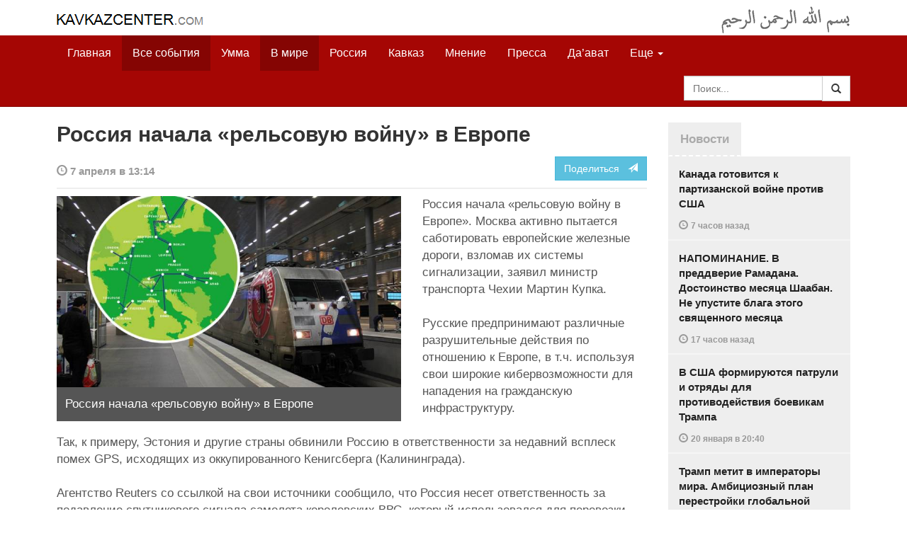

--- FILE ---
content_type: text/html
request_url: https://kavkazcenter.com/russ/content/2024/04/07/122251/rossiya-nachala-relsovuyu-vojnu-v-evrope.shtml
body_size: 9092
content:
<!DOCTYPE html>
<html lang="ru" prefix="og: http://ogp.me/ns#">
<head>
    <meta charset="utf-8">
    <meta http-equiv="X-UA-Compatible" content="IE=edge">
    <meta name="viewport" content="width=device-width, initial-scale=1">
    <meta name="description" content="Kavkazcenter.com">
    <meta name="author" content="Kavkaz-Center">
    
    <link rel="canonical" href="https://www.kavkazcenter.com/russ/content/2024/04/07/122251/rossiya-nachala-relsovuyu-vojnu-v-evrope.shtml">
    <meta property="og:title" content="Россия начала &laquo;рельсовую войну&raquo; в Европе - Kavkazcenter.com" />
    <meta property="og:type" content="article" />
    <meta property="og:description" content="Россия начала &laquo;рельсовую войну в Европе&raquo;. Москва активно пытается саботировать европейские железные дороги, взломав их системы сигнализации, заявил министр транспорта Чехии Мартин Купка. Русские предпринимают различные&amp;hellip;" />
    <meta property="og:site_name" content="Kavkazcenter.com" />
    <meta property="og:locale" content="ru_RU" />
    <meta property="og:article:author" content="Kavkazcenter.com" />
    <meta property="og:article:section" content="В мире" />
    <meta property="og:url" content="https://www.kavkazcenter.com/russ/content/2024/04/07/122251/rossiya-nachala-relsovuyu-vojnu-v-evrope.shtml" />
    
    <meta property="og:image" content="https://www.kavkazcenter.com/russ/content/2024/04/07/122251_1.jpg" />
    
    
    
    <meta name="twitter:card" content="summary_large_image">
    
    <meta name="twitter:site" content="@kavkazcenter15">
    <meta name="twitter:title" content="Россия начала &laquo;рельсовую войну&raquo; в Европе">
    <meta name="twitter:description" content="Россия начала &laquo;рельсовую войну в Европе&raquo;. Москва активно пытается саботировать европейские железные дороги, взломав их системы сигнализации, заявил министр транспорта Чехии Мартин&amp;hellip;" />
    <meta name="twitter:creator" content="@kavkazcenter15">
    
    <meta name="twitter:image" content="https://www.kavkazcenter.com/russ/content/2024/04/07/122251_1.jpg">
    

    <meta name="twitter:domain" content="www.kavkazcenter.com">

    <script type="application/ld+json">
    {
        "@context": "http://schema.org"
        ,"@type": "NewsArticle"
        ,"description": "\u0420\u043e\u0441\u0441\u0438\u044f \u043d\u0430\u0447\u0430\u043b\u0430 \u00ab\u0440\u0435\u043b\u044c\u0441\u043e\u0432\u0443\u044e \u0432\u043e\u0439\u043d\u0443 \u0432 \u0415\u0432\u0440\u043e\u043f\u0435\u00bb. \u041c\u043e\u0441\u043a\u0432\u0430 \u0430\u043a\u0442\u0438\u0432\u043d\u043e \u043f\u044b\u0442\u0430\u0435\u0442\u0441\u044f \u0441\u0430\u0431\u043e\u0442\u0438\u0440\u043e\u0432\u0430\u0442\u044c \u0435\u0432\u0440\u043e\u043f\u0435\u0439\u0441\u043a\u0438\u0435 \u0436\u0435\u043b\u0435\u0437\u043d\u044b\u0435 \u0434\u043e\u0440\u043e\u0433\u0438, \u0432\u0437\u043b\u043e\u043c\u0430\u0432 \u0438\u0445 \u0441\u0438\u0441\u0442\u0435\u043c\u044b \u0441\u0438\u0433\u043d\u0430\u043b\u0438\u0437\u0430\u0446\u0438\u0438, \u0437\u0430\u044f\u0432\u0438\u043b \u043c\u0438\u043d\u0438\u0441\u0442\u0440 \u0442\u0440\u0430\u043d\u0441\u043f\u043e\u0440\u0442\u0430 \u0427\u0435\u0445\u0438\u0438 \u041c\u0430\u0440\u0442\u0438\u043d \u041a\u0443\u043f\u043a\u0430. \u0420\u0443\u0441\u0441\u043a\u0438\u0435 \u043f\u0440\u0435\u0434\u043f\u0440\u0438\u043d\u0438\u043c\u0430\u044e\u0442 \u0440\u0430\u0437\u043b\u0438\u0447\u043d\u044b\u0435&hellip;"
        ,"url": "https://www.kavkazcenter.com/russ/content/2024/04/07/122251/rossiya-nachala-relsovuyu-vojnu-v-evrope.shtml"
        ,"publisher": {
            "@type": "Organization",
            "name": "Kavkazcenter.com",
            "logo": "https://www.kavkazcenter.com/favicon-194x194.png"
        }
        ,"headline": "\u0420\u043e\u0441\u0441\u0438\u044f \u043d\u0430\u0447\u0430\u043b\u0430 \u00ab\u0440\u0435\u043b\u044c\u0441\u043e\u0432\u0443\u044e \u0432\u043e\u0439\u043d\u0443\u00bb \u0432 \u0415\u0432\u0440\u043e\u043f\u0435"
,"image": ["https://www.kavkazcenter.com/russ/content/2024/04/07/122251_1.jpg"]
        ,"thumbnailUrl": ["https://www.kavkazcenter.com/russ/content/2024/04/07/122251t_1.jpg"]
        ,"datePublished": "2024-04-07T13:14:52+03:00"
    }
 </script> 
    
    
    
    <link rel="apple-touch-icon" sizes="57x57" href="/apple-touch-icon-57x57.png?v=0004">
    <link rel="apple-touch-icon" sizes="60x60" href="/apple-touch-icon-60x60.png?v=0004">
    <link rel="apple-touch-icon" sizes="72x72" href="/apple-touch-icon-72x72.png?v=0004">
    <link rel="apple-touch-icon" sizes="76x76" href="/apple-touch-icon-76x76.png?v=0004">
    <link rel="apple-touch-icon" sizes="114x114" href="/apple-touch-icon-114x114.png?v=0004">
    <link rel="apple-touch-icon" sizes="120x120" href="/apple-touch-icon-120x120.png?v=0004">
    <link rel="apple-touch-icon" sizes="144x144" href="/apple-touch-icon-144x144.png?v=0004">
    <link rel="apple-touch-icon" sizes="152x152" href="/apple-touch-icon-152x152.png?v=0004">
    <link rel="apple-touch-icon" sizes="180x180" href="/apple-touch-icon-180x180.png?v=0004">
    <link rel="icon" type="image/png" href="/favicon-32x32.png?v=0004" sizes="32x32">
    <link rel="icon" type="image/png" href="/favicon-194x194.png?v=0004" sizes="194x194">
    <link rel="icon" type="image/png" href="/favicon-96x96.png?v=0004" sizes="96x96">
    <link rel="icon" type="image/png" href="/android-chrome-192x192.png?v=0004" sizes="192x192">
    <link rel="icon" type="image/png" href="/favicon-16x16.png?v=0004" sizes="16x16">
    <link rel="manifest" href="/manifest.json?v=0004">
    <link rel="shortcut icon" href="/favicon.ico?v=0004">
    <meta name="msapplication-TileColor" content="#a50604">
    <meta name="msapplication-TileImage" content="/mstile-144x144.png?v=0004">
    <meta name="theme-color" content="#a50604">
    <link href="/russ/rss/events.xml" rel="alternate" type="application/rss+xml" title="Последние события с Kavkazcenter.com" />
    <link href="/russ/rss/events_091.xml" rel="alternate" type="application/rss+xml" title="[RSS v0.91] Последние события с Kavkazcenter.com" />
    
        
            
        
            
        
            
                <link href="/russ/rss/events2.xml" rel="alternate" type="application/rss+xml" title="Последние события в разделе &quot;В мире&quot; с Kavkazcenter.com" />
                <link href="/russ/rss/events2_091.xml" rel="alternate" type="application/rss+xml" title="[RSS v0.91] Последние события в разделе &quot;В мире&quot; с Kavkazcenter.com" />
            
        
            
        
    

    
    <title>Россия начала «рельсовую войну» в Европе - Kavkazcenter.com</title>
    <!-- Bootstrap core CSS -->
    <link href="/bootstrap.css" rel="stylesheet">
    <!-- Custom styles -->
    <link href="/canvas.css" type="text/css" rel="stylesheet">
    <link href="/slick.css" type="text/css" rel="stylesheet">
    <link rel="stylesheet" type="text/css" href="/assets/css/mastodon-timeline.css" />
    
    <!-- HTML5 shim and Respond.js IE8 support of HTML5 elements and media queries -->
    <!--[if lt IE 9]>
    <script src="https://oss.maxcdn.com/html5shiv/3.7.2/html5shiv.min.js"></script>
    <script src="https://oss.maxcdn.com/respond/1.4.2/respond.min.js"></script>
    <![endif]-->
</head>


<body>

<div class="navbar" style="margin-bottom:0px;border:0px;background-color:#fff">
    <div class="canvas">
        <div class="container-fluid" style="position:relative;white-space:nowrap">
            <a href="/russ"><img src="/kc.png" id="kclogo" title="Kavkazcenter.com"></a>
            <img src="/bismil.png" id="bismil" title="Во имя Аллаха, Милостивого, Милосердного">
        </div>
    </div>
</div>
<!-- Static navbar -->
<div class="navbar navbar-default navbar-static-top" role="navigation">
    <div class="canvas">
        <div class="container-fluid">
            <div class="navbar-header" id="mainnavhead">
                <button data-toggle="collapse" data-target=".navbar-collapse" type="button" class="navbar-toggle collapsed">
                    <span class="sr-only">Навигация</span>
                    <span class="icon-bar"></span>
                    <span class="icon-bar"></span>
                    <span class="icon-bar"></span>
                </button>
            </div>
            <div id="mainnavbar" class="navbar-collapse collapse col-xs-12 col-lg-12" style="width:100%">
                <ul class="nav navbar-nav">
                    <li class="switems"><a href="/russ/">Главная</a></li>
                    <li class="switems active"><a href="/russ/allevents">Все события</a></li>
                    <li class="switems"><a href="/russ/ummah">Умма</a></li>
                    <li class="switems active"><a href="/russ/world">В мире</a></li>
                    <li class="switems"><a href="/russ/russia">Россия</a></li>
                    <li class="switems"><a href="/russ/caucasus">Кавказ</a></li>
                    <li class="switems"><a href="/russ/opinion">Мнение</a></li>
                    <li class="switems"><a href="/russ/press">Пресса</a></li>
                    <li class="switems"><a href="/russ/daawa">Да’ават</a></li>
                    <li class="switems"><a href="/russ/media">Медиа</a></li>
                    <li class="dropdown">
                        <a href="#more" class="dropdown-toggle" data-toggle="dropdown">Еще <span class="caret"></span></a>
                        <ul class="dropdown-menu" role="menu">
                        
                        <li class="switems" style="display:none;"><a href="/russ/">Главная</a></li>
                        <li class="switems active" style="display:none;"><a href="/russ/allevents">Все события</a></li>
                        <li class="switems" style="display:none;"><a href="/russ/ummah">Умма</a></li>
                        <li class="switems active" style="display:none;"><a href="/russ/world">В мире</a></li>
                        <li class="switems" style="display:none;"><a href="/russ/russia">Россия</a></li>
                        <li class="switems" style="display:none;"><a href="/russ/caucasus">Кавказ</a></li>
                        <li class="switems" style="display:none;"><a href="/russ/opinion">Мнение</a></li>
                        <li class="switems" style="display:none;"><a href="/russ/press">Пресса</a></li>
                        <li class="switems" style="display:none;"><a href="/russ/daawa">Да’ават</a></li>
                        <li class="switems" style="display:none;"><a href="/russ/media">Медиа</a></li>
                        <li class="divider"></li>
                        <!--<li class="dropdown-header">Другое</li> -->
                            <li><a href="/russ/archive">Архив</a></li>
                            <li><a href="/russ/feedback">Обратная связь</a></li>
                        </ul>
                    </li>
                </ul>
                <form class="navbar-form navbar-right" id="searchnavbar" data-lang="russ">
                    <div class="input-group">
                        <input class="form-control" type="text" id="searchnavbarinput" placeholder="Поиск...">
                        <div class="input-group-btn">
                            <button type="submit" class="btn btn-default"><i class="glyphicon glyphicon-search" style="line-height: inherit"></i></button>
                        </div>
                      </div>
                </form>
            </div><!--/.nav-collapse -->
        </div>
    </div>
</div>


<div class="canvas">

<div class="container-fluid">
<div class="row">
<div class="col-xs-12 col-md-8 col-lg-9"> 
    <div class="article" style="margin-bottom:25px;padding:0px;">
        <div class="container-fluid">
            <div class="row">
                <div class="col-xs-12" style="padding:0px;margin:0px 0px 10px 0px">
                    <h2 id="main-title">Россия начала «рельсовую войну» в Европе</h2>
                </div>
                <div id="main-article" class="col-xs-12 col-lg-12" style="margin:0px;padding:0px">
                    
<div class="container-fluid nopadding">
    <div class="row" style="margin-top:5px">
        <div style="padding-top: 10px; color:#999;font-size:0.9em;font-weight:600" class="col-xs-12 col-sm-9">
            <span class="glyphicon glyphicon-time"></span> 7 апреля  в 13:14
            
        </div>
        <div class="col-xs-12 col-sm-3">
            <a class="hidden-xs btn btn-info pull-right" href="#shareit">Поделиться &nbsp; <span class="glyphicon glyphicon-send"></span></a>
            <a class="visible-xs btn btn-info col-xs-6" style="margin-top:10px" href="#shareit">Поделиться &nbsp; <span class="glyphicon glyphicon-send"></span></a>
        </div>
    </div>
</div>
<div style="margin:10px 0px;border-top:2px solid #eee"></div>  
                    
                    <div style="margin:0px 30px 10px 0px;padding:0px;" class="col-xs-12 col-lg-7 pull-left">
                        <img width="100%" alt="" src="/russ/content/2024/04/07/122251_1.jpg">
                        <div style="background-color:#555;padding:12px;color:#fff;">
                            
                            Россия начала «рельсовую войну» в Европе
                            
                        </div>
                        <div class="hidden-lg" style="margin-bottom:20px"></div>
                    </div>
                    
                    <div id="article-text">
                        <p>Россия начала «рельсовую войну в Европе». Москва активно пытается саботировать европейские железные дороги, взломав их системы сигнализации, заявил министр транспорта Чехии Мартин Купка.</p>

<p>Русские предпринимают различные разрушительные действия по отношению к Европе, в т.ч. используя свои широкие кибервозможности для нападения на гражданскую инфраструктуру.</p>

<p>Так, к примеру, Эстония и другие страны обвинили Россию в ответственности за недавний всплеск помех GPS, исходящих из оккупированного Кенигсберга (Калининграда).</p>

<p>Агентство Reuters со ссылкой на свои источники сообщило, что Россия несет ответственность за подавление спутникового сигнала самолета королевских ВВС, который использовался для перевозки министра обороны Британии Гранта Шаппса, когда он пролетал над Кенигсбергом в марте.</p>

<p>Купка заявил, что с начала полномасштабной войны Россия предприняла «тысячи попыток подорвать работу железнодорожных систем Европы.</p>

<p>О том, что Россия наращивает операции в Европе в преддверие выборов ранее писала <a href="https://english.elpais.com/international/2024-04-01/spies-agents-of-influence-and-disinformation-russia-redoubles-its-operations-ahead-of-the-european-elections.html">испанская пресса</a>.</p>

<p>Журналисты сослались на внутренний документ Европейского Союза, который предупредил, что Кремль удваивает свои усилия по подрыву и дезинформации в Европе.</p>

<p>Расследуется вопрос о том, получали ли депутаты Европарламента от крайне правых партий вознаграждение за свое «сотрудничество» с платформой для публикации статей, распространяющей российскую пропаганду.</p>

<p>Следователи полагают, что в этом могут быть замешаны политики из Чехии, Германии, Франции, Польши, Нидерландов и Венгрии, но не исключают, что сеть также активно сотрудничала с законодателями из других стран-членов ЕС.</p>

<p>«Использование скоординированных сетей и влиятельных лиц для искусственного распространения и усиления вводящих в заблуждение повествований о ЕС, поддержки Украины и других элементов в социальных сетях усиливается», — говорится в одном из внутренних документов, с которыми ознакомилась газета.</p>

<p>В то же время Россия пытается восстановить свою шпионскую сеть в странах-союзниках НАТО.</p>
<p><b> </b></p>
<p><b>Отдел мониторинга<br /> Кавказ-Центр</b></p>
                    </div>
                </div>
            </div>
        </div>
    </div><!--/article-->    
<a name="shareit"></a>
<div style="margin-bottom:10px;border-top:4px solid #eee"></div>
<div class="container-fluid nopadding">
    <div class="row">
        <div class="col-xs-12">
            <a href="https://twitter.com/intent/tweet?text=%D0%A0%D0%BE%D1%81%D1%81%D0%B8%D1%8F%20%D0%BD%D0%B0%D1%87%D0%B0%D0%BB%D0%B0%20%C2%AB%D1%80%D0%B5%D0%BB%D1%8C%D1%81%D0%BE%D0%B2%D1%83%D1%8E%20%D0%B2%D0%BE%D0%B9%D0%BD%D1%83%C2%BB%20%D0%B2%20%D0%95%D0%B2%D1%80%D0%BE%D0%BF%D0%B5&url=http%3A%2F%2Fwww.kavkazcenter.com%2Fruss%2Fcontent%2F2024%2F04%2F07%2F122251.shtml">
                <img style="margin-right:4px" src="https://imgs2.kavkazcenter.com/social-icons/twitter_48.png">
            </a>
            <a data-href="http://www.kavkazcenter.com/russ/content/2024/04/07/122251/rossiya-nachala-relsovuyu-vojnu-v-evrope.shtml" href="https://plus.google.com/share?url=http%3A%2F%2Fwww.kavkazcenter.com%2Fruss%2Fcontent%2F2024%2F04%2F07%2F122251%2Frossiya-nachala-relsovuyu-vojnu-v-evrope.shtml&hl=ru">
                <img style="margin-right:4px" src="https://imgs2.kavkazcenter.com/social-icons/google-plus_48.png">
            </a>
            <a href="http://www.linkedin.com/shareArticle?mini=true&url=http%3A%2F%2Fwww.kavkazcenter.com%2Fruss%2Fcontent%2F2024%2F04%2F07%2F122251%2Frossiya-nachala-relsovuyu-vojnu-v-evrope.shtml&title=%D0%A0%D0%BE%D1%81%D1%81%D0%B8%D1%8F%20%D0%BD%D0%B0%D1%87%D0%B0%D0%BB%D0%B0%20%C2%AB%D1%80%D0%B5%D0%BB%D1%8C%D1%81%D0%BE%D0%B2%D1%83%D1%8E%20%D0%B2%D0%BE%D0%B9%D0%BD%D1%83%C2%BB%20%D0%B2%20%D0%95%D0%B2%D1%80%D0%BE%D0%BF%D0%B5">
                <img style="margin-right:4px" src="https://imgs2.kavkazcenter.com/social-icons/linkedin_48.png">
            </a>
            <a href="https://www.facebook.com/sharer/sharer.php?u=http%3A%2F%2Fwww.kavkazcenter.com%2Fruss%2Fcontent%2F2024%2F04%2F07%2F122251%2Frossiya-nachala-relsovuyu-vojnu-v-evrope.shtml">
                <img style="margin-right:4px" src="https://imgs2.kavkazcenter.com/social-icons/facebook_48.png">
            </a>
            <a href="mailto:?subject=%D0%9F%D1%80%D0%B5%D0%B4%D0%BB%D0%BE%D0%B6%D0%B5%D0%BD%D0%B8%D0%B5%20%D1%81%D1%82%D0%B0%D1%82%D1%8C%D0%B8%20c%20Kavkazcenter.com&body=%D0%A0%D0%BE%D1%81%D1%81%D0%B8%D1%8F%20%D0%BD%D0%B0%D1%87%D0%B0%D0%BB%D0%B0%20%C2%AB%D1%80%D0%B5%D0%BB%D1%8C%D1%81%D0%BE%D0%B2%D1%83%D1%8E%20%D0%B2%D0%BE%D0%B9%D0%BD%D1%83%C2%BB%20%D0%B2%20%D0%95%D0%B2%D1%80%D0%BE%D0%BF%D0%B5%0D%0Ahttp%3A%2F%2Fwww.kavkazcenter.com%2Fruss%2Fcontent%2F2024%2F04%2F07%2F122251%2Frossiya-nachala-relsovuyu-vojnu-v-evrope.shtml">
                <img style="margin-right:4px" src="https://imgs2.kavkazcenter.com/social-icons/email_48.png">
            </a>
        </div>
    </div>
</div>
<div style="margin:10px 0px 20px 0px;border-top:4px solid #eee"></div>
    
    <div class="visible-xs" style="height:20px;"></div>
    
    <div class="container-fluid nopadding">
        <div class="row">
            <div class="col-xs-12">
                <a id="commentaries"></a>
                <div role="tabpanel"><!--start-tabpanel-->
                    <ul class="nav nav-tabs" role="tablist" id="article-tabs">
                        <li role="presentation" class="active"><a href="#similar" aria-controls="similar" role="tab" data-toggle="tab" style="color:#aaa;font-weight:600">Публикации по теме</a></li>
                        <li role="presentation"><a href="#comments" aria-controls="comments" role="tab" data-toggle="tab" id="toggle-comments" style="color:#aaa;font-weight:600" data-url="russ/comments/122251">Комментарии &nbsp;&nbsp;
                        <span class="badge badge-comments pull-right">0</span>
                        </a>
                        </li>
                    </ul>
                     <div class="tab-content">
                        <div role="tabpanel" class="tab-pane fade in active" id="similar">
                            <div style="margin-bottom:10px;border-top:4px solid #eee"></div>
                            
                            <div style="padding:0px 0px 15px 0px">
                                <div style="height:10px"></div>
                                <a href="/russ/content/2024/02/29/122163/vsled-za-frantsij-niderlandy-zayavili-o-vozmozhnoj-otpravke-vojsk-v-ukrainu.shtml" class="similar-art">
                                    <span style="font-size:16px;font-weight:600;">
                                        Вслед за Франций, Нидерланды заявили о возможной отправке войск в Украину
                                    </span>
                                    <p class="pubdate" style="margin:5px 0px 0px 0px">
                                        В мире » Все события // 29 февраля  в 08:04
                                    </p>
                                </a>
                            </div>
                            
                            <div style="padding:0px 0px 15px 0px">
                                <div style="height:10px"></div>
                                <a href="/russ/content/2024/02/27/122161/ssha-zayavili-chto-ne-budut-posylat-vojska-v-ukrainu.shtml" class="similar-art">
                                    <span style="font-size:16px;font-weight:600;">
                                        США заявили, что не будут посылать войска в Украину
                                    </span>
                                    <p class="pubdate" style="margin:5px 0px 0px 0px">
                                        В мире » Все события // 27 февраля  в 23:03
                                    </p>
                                </a>
                            </div>
                            
                            <div style="padding:0px 0px 15px 0px">
                                <div style="height:10px"></div>
                                <a href="/russ/content/2024/01/24/122097/ministr-oborony-germanii-prizval-gotovitsya-k-vojne-s-rossiej.shtml" class="similar-art">
                                    <span style="font-size:16px;font-weight:600;">
                                        Министр обороны Германии призвал готовиться к войне с Россией
                                    </span>
                                    <p class="pubdate" style="margin:5px 0px 0px 0px">
                                        В мире » Все события // 24 января  в 10:49
                                    </p>
                                </a>
                            </div>
                            
                            <div style="padding:0px 0px 15px 0px">
                                <div style="height:10px"></div>
                                <a href="/russ/content/2024/01/20/122092/nato-prizyvaet-zhitelej-evropy-gotovitsya-k-vojne-s-rossiej-i-zapasatsya-produktami.shtml" class="similar-art">
                                    <span style="font-size:16px;font-weight:600;">
                                        НАТО призывает жителей Европы готовиться к войне с Россией и запасаться продуктами
                                    </span>
                                    <p class="pubdate" style="margin:5px 0px 0px 0px">
                                        В мире » Все события // 20 января  в 13:59
                                    </p>
                                </a>
                            </div>
                            
                            <div style="padding:0px 0px 15px 0px">
                                <div style="height:10px"></div>
                                <a href="/russ/content/2024/01/15/122082/germaniya-gotovitsya-k-voennoj-eskalatsii-s-rossiej-uzhe-v-fevrale.shtml" class="similar-art">
                                    <span style="font-size:16px;font-weight:600;">
                                        Германия готовится к военной эскалации с Россией уже в феврале
                                    </span>
                                    <p class="pubdate" style="margin:5px 0px 0px 0px">
                                        В мире » Все события // 15 января  в 11:43
                                    </p>
                                </a>
                            </div>
                            
                            <div style="padding:0px 0px 15px 0px">
                                <div style="height:10px"></div>
                                <a href="/russ/content/2023/08/03/121754/vse-bolshe-amerikantsev-vystupayut-za-vvod-vojsk-ssha-v-ukrainu.shtml" class="similar-art">
                                    <span style="font-size:16px;font-weight:600;">
                                        Все больше американцев выступают за ввод войск США в Украину
                                    </span>
                                    <p class="pubdate" style="margin:5px 0px 0px 0px">
                                        В мире » Все события // 3 августа 2023 в 18:24
                                    </p>
                                </a>
                            </div>
                            
                            <div style="padding:0px 0px 15px 0px">
                                <div style="height:10px"></div>
                                <a href="/russ/content/2023/07/06/121695/majk-pens-esli-moskva-zakhvatit-ukrainu-ssha-pridetsya-vstupit-v-vojnu-s-rossiej.shtml" class="similar-art">
                                    <span style="font-size:16px;font-weight:600;">
                                        Майк Пенс: Если Москва захватит Украину, США придется вступить в войну с Россией
                                    </span>
                                    <p class="pubdate" style="margin:5px 0px 0px 0px">
                                        В мире » Все события // 6 июля 2023 в 11:42
                                    </p>
                                </a>
                            </div>
                            
                        </div><!--/similar-tab-->

                        <div role="tabpanel" class="tab-pane fade" id="comments">


                            
                        </div>
                    </div><!--//tabcontrol-->
                </div><!--//tabpanel-->
            </div>            
        </div><!--/row-->
    </div><!--/similar-and-comments-container-->
    
    <div class="container-fluid nopadding visible-sm visible-xs" id="lnews-small">
        <div class="row">
            <div class="col-xs-12" id="lnews-content-wrap" style="margin-top:30px;">
                <ul class="nav nav-tabs" role="tablist">
                    <li class="active"><a href="#" style="color:#aaa;font-weight:600">Новости</a></li>
                </ul>
            </div>
        </div>
    </div>
    
</div><!--/article-similar-comments-->


    <div class="col-md-4 col-lg-3 hidden-xs hidden-sm" id="lnews-big">
        <ul class="nav nav-tabs" role="tablist">
            <li class="active"><a href="#" style="color:#aaa;font-weight:600">Новости</a></li>
        </ul>
        <div class="list-group" id="lnews-content">
        
            <a href="/russ/content/2026/01/22/123535/kanada-gotovitsya-k-partizanskoj-vojne-protiv-ssha.shtml" class="list-group-item">Канада готовится к партизанской войне против США
                <p class="pubdate">
                    <span class="glyphicon glyphicon-time"></span> <span class="timeago" title="2026-01-22T00:22:34+03:00">22 января  в 00:22</span>
                    
                </p>
            </a>
            
            

        
            <a href="/russ/content/2026/01/21/123534/napominanie--v-preddverie-ramadana--dostoinstvo-mesyatsa-shaaban--ne-upustite-blaga-etogo-svyaschennogo-mesyatsa-.shtml" class="list-group-item">НАПОМИНАНИЕ. В преддверие Рамадана. Достоинство месяца Шаабан. Не упустите блага этого священного месяца 
                <p class="pubdate">
                    <span class="glyphicon glyphicon-time"></span> <span class="timeago" title="2026-01-21T13:43:53+03:00">21 января  в 13:43</span>
                    
                </p>
            </a>
            
            

        
            <a href="/russ/content/2026/01/20/123533/v-ssha-formiruyutsya-patruli-i-otryady-dlya-protivodejstviya-boevikam-trampa.shtml" class="list-group-item">В США формируются патрули и отряды для противодействия боевикам Трампа
                <p class="pubdate">
                    <span class="glyphicon glyphicon-time"></span> <span class="timeago" title="2026-01-20T20:40:36+03:00">20 января  в 20:40</span>
                    
                </p>
            </a>
            
            

        
            <a href="/russ/content/2026/01/20/123532/tramp-metit-v-imperatory-mira--ambitsioznyj-plan-perestrojki-globalnoj-sistemy-cherez-sovet-mira.shtml" class="list-group-item">Трамп метит в императоры мира. Амбициозный план перестройки глобальной системы через «Совет Мира»
                <p class="pubdate">
                    <span class="glyphicon glyphicon-time"></span> <span class="timeago" title="2026-01-20T16:40:21+03:00">20 января  в 16:40</span>
                    
                </p>
            </a>
            
            

        
            <a href="/russ/content/2026/01/19/123531/evrei-potrebovali-otdat-im-bezvozmezdno-zemlyu-v-stolitse-dagestana.shtml" class="list-group-item">Евреи потребовали отдать им безвозмездно землю в столице Дагестана
                <p class="pubdate">
                    <span class="glyphicon glyphicon-time"></span> <span class="timeago" title="2026-01-19T02:02:43+03:00">19 января  в 02:02</span>
                    
                </p>
            </a>
            
            

        
            <a href="/russ/content/2026/01/18/123530/znaj-svoikh-geroev--bratya-muskievy.shtml" class="list-group-item">ЗНАЙ СВОИХ ГЕРОЕВ. Братья Мускиевы
                <p class="pubdate">
                    <span class="glyphicon glyphicon-time"></span> <span class="timeago" title="2026-01-18T03:00:15+03:00">18 января  в 03:00</span>
                    
                </p>
            </a>
            
            

        
            <a href="/russ/content/2026/01/17/123529/16-letnego-urozhentsa-nalchika-obyavili-terroristom--zasekrechennoe-dtp-i-pokhischenie-v-okkupirovannoj-chechne.shtml" class="list-group-item">16-летнего уроженца Нальчика объявили «террористом». Засекреченное ДТП и похищение в оккупированной Чечне
                <p class="pubdate">
                    <span class="glyphicon glyphicon-time"></span> <span class="timeago" title="2026-01-17T21:05:37+03:00">17 января  в 21:05</span>
                    
                </p>
            </a>
            
            

        
        </div>
    </div>
    
    
    
    
    <div class="col-xs-12 col-sm-4 col-lg-3 hidden-xs hidden-sm pull-right" style="margin-top:20px;">
        <ul class="nav nav-tabs" role="tablist">
            <li class="active"><a href="#" style="color:#aaa;font-weight:600">Актуально</a></li>
        </ul>
        <div class="list-group">
        
            <a href="/russ/content/2025/05/03/123023/ot-demokratii-k-tekhnofeodalizmu.shtml" class="list-group-item headline">
                <img style="margin-bottom:10px" width="100%" alt="«От демократии к технофеодализму»" src="/russ/content/2025/05/03/123023_1.jpg">
                <div>«От демократии к технофеодализму»</div>
            </a>
        
            <a href="/russ/content/2022/11/22/121157/movladi-udugov-shariat-v-ramkakh-demokratii-legitimnost-i-gosudarstvo-dvukh-uschelij--chast1-chast2.shtml" class="list-group-item headline">
                <img style="margin-bottom:10px" width="100%" alt="Мовлади Удугов: Шариат в рамках демократии, легитимность и государство двух ущелий. Часть1, Часть2" src="/russ/content/2022/11/22/121157_1.jpg">
                <div>Мовлади Удугов: Шариат в рамках демократии, легитимность и государство двух ущелий. Часть1, Часть2</div>
            </a>
        
            <a href="/russ/content/2018/10/06/117370/dokku-abu-usman-shamil-sprosil-menya-kogda-ty-stanesh-amirom-ty-obyavish-imárat.shtml" class="list-group-item headline">
                <img style="margin-bottom:10px" width="100%" alt="Докку Абу Усман: Шамиль спросил меня: «Когда ты станешь Амиром, ты объявишь Има&amp;#769;рат?" src="/russ/content/2018/10/06/117370_1.jpg">
                <div>Докку Абу Усман: Шамиль спросил меня: «Когда ты станешь Амиром, ты объявишь Има&#769;рат?</div>
            </a>
        
            <a href="/russ/content/2024/12/20/122766/vazhno-dlya-musulman!--o-planakh-po-vnedreniyu-demokraticheskogo-islama.shtml" class="list-group-item headline">
                <img style="margin-bottom:10px" width="100%" alt="Важно для мусульман!  О планах по внедрению «демократического Ислама»" src="/russ/content/2024/12/20/122766_1.jpg">
                <div>Важно для мусульман!  О планах по внедрению «демократического Ислама»</div>
            </a>
        
        </div>
    </div>
    


</div><!--/row-->

<hr>

<footer>
<p>&copy; Kavkazcenter.com 2024</p>
</footer>

</div><!--/.container-->

</div><!--/canvas-->

<div class="device-xs visible-xs"></div>
<div class="device-sm visible-sm"></div>
<div class="device-md visible-md"></div>
<div class="device-lg visible-lg"></div>

<!-- Bootstrap core JavaScript
================================================== -->
<!-- Placed at the end of the document so the pages load faster -->
<script src="/assets/js/jquery-1.11.1.min.js"></script>
<script src="/assets/js/jquery.timeago.js"></script>
<script src="/assets/js/jquery.timeago.ru.js"></script>
<script src="/assets/js/bootstrap.min.js"></script>
<script src="/assets/js/jquery.validate.min.js"></script>
<script src="/assets/js/jquery.form.min.js"></script>
<script src="/assets/js/navbar.js"></script>
<script src="/article.js"></script>
<script>setclock("2026, 01, 22, 07, 11");</script>
<script defer src="https://static.cloudflareinsights.com/beacon.min.js/vcd15cbe7772f49c399c6a5babf22c1241717689176015" integrity="sha512-ZpsOmlRQV6y907TI0dKBHq9Md29nnaEIPlkf84rnaERnq6zvWvPUqr2ft8M1aS28oN72PdrCzSjY4U6VaAw1EQ==" data-cf-beacon='{"version":"2024.11.0","token":"300bca3294a846a186471a55c7708ba7","r":1,"server_timing":{"name":{"cfCacheStatus":true,"cfEdge":true,"cfExtPri":true,"cfL4":true,"cfOrigin":true,"cfSpeedBrain":true},"location_startswith":null}}' crossorigin="anonymous"></script>
</body>
</html>


--- FILE ---
content_type: text/css
request_url: https://kavkazcenter.com/assets/css/mastodon-timeline.css
body_size: 2129
content:
/* Mastodon embed feed timeline v3.10.4 */
/* More info at: */
/* https://gitlab.com/idotj/mastodon-embed-feed-timeline */

/* Variables */
:root {
  --text-max-lines: none;
}

/* Theme colors */
:root,
html[data-theme="light"] {
  --bg-color: #eee;
  --bg-hover-color: #d9e1e8;
  --line-gray-color: #c0cdd9;
  --contrast-gray-color: #606984;
  n-content-text: #000;
  --link-color: #222;
  --error-text-color: #8b0000;
}
html[data-theme="dark"] {
  --bg-color: #282c37;
  --bg-hover-color: #313543;
  --line-gray-color: #393f4f;
  --contrast-gray-color: #606984;
  --content-text: #fff;
  --link-color: #8c8dff;
  --error-text-color: #fe6c6c;
}

/* Main container */
.mt-container {
  height: 500px;
  overflow-y: auto;
  position: relative;
  background-color: var(--bg-color);
  scrollbar-color: var(--line-gray-color) var(--bg-color);
  scrollbar-width: thin;
}
.mt-container::-webkit-scrollbar {
  width: 0.25rem;
  height: 0.25rem;
}
.mt-container::-webkit-scrollbar-thumb {
  background-color: var(--line-gray-color);
  border: none;
  border-radius: 3rem;
}
.mt-container::-webkit-scrollbar-thumb:hover,
.mt-container::-webkit-scrollbar-thumb:active {
  background-color: var(--line-gray-color);
}
.mt-container::-webkit-scrollbar-track {
  background-color: var(--bg-color);
  border: none;
  border-radius: 0;
}
.mt-container::-webkit-scrollbar-track:hover,
.mt-container::-webkit-scrollbar-track:active,
.mt-container::-webkit-scrollbar-corner {
  background-color: var(--bg-color);
}
.mt-container a:link,
.mt-container a:active,
.mt-container a {
  text-decoration: none;
  color: var(--nink-color);
}
.mt-container a:not(.mt-toot-preview):hover {
  text-decoration: underline;
}
.mt-body {
  padding: 1rem clamp(0.25rem, 4vw, 1.5rem);
  white-space: pre-wrap;
  word-wrap: break-word;
}
.mt-body .invisible {
  font-size: 0;
  line-height: 0;
  display: inline-block;
  width: 0;
  height: 0;
  position: absolute;
}

/* Toot container */
.mt-toot {
  margin: 0.25rem;
  padding: 1rem 0.5rem 1.5rem 0.5rem;
  position: relative;
  min-height: 3.75rem;
  background-color: transparent;
  border-bottom: 1px solid var(--line-gray-color);
}
.mt-toot:hover,
.mt-toot:focus {
  cursor: pointer;
/*  background-color: var(--bg-hover-color); */
}
.mt-toot p:last-child {
  margin-bottom: 0;
}

/* User avatar */
.mt-toot-avatar {
  margin-right: 0.75rem;
  margin-top: .25rem;
}
.mt-toot-avatar-standard {
  width: 2.25rem;
  height: 2.25rem;
}
.mt-toot-avatar-boosted {
  width: 3rem;
  height: 3rem;
  position: relative;
}
.mt-toot-avatar-image-big img {
  aspect-ratio: 1/1;
  width: 2.25rem;
  height: 2.25rem;
  border-radius: 0.25rem;
  overflow: hidden;
}
.mt-toot-avatar-image-small img {
  aspect-ratio: 1/1;
  width: 1.5rem;
  height: 1.5rem;
  top: 1.5rem;
  left: 1.5rem;
  position: absolute;
  border-radius: 0.25rem;
  overflow: hidden;
}

/* User name and date */
.mt-toot-header {
  display: flex;
  justify-content: space-between;
  align-items: flex-start;
  margin-bottom: 1rem;
}
.mt-toot-header-user {
  font-weight: 600;
  margin-top: 0.5rem;
  padding-right: 1rem;
}
.mt-toot-header-user > a {
  display: flex;
  align-items: flex-start;
  color: var(--content-text) !important;
  overflow-wrap: anywhere;
}
.mt-toot-header-date {
  font-size: 1.5rem;
  text-align: right;
  margin: 0.5rem 0 0 auto;
}
.mt-toot-header-date > a {
  color: var(--contrast-gray-color) !important;
}

/* Text */
.mt-toot-text {
  margin: 0.5rem 0rem;
  color: var(--content-text);
}
.mt-toot-text .spoiler-btn {
  display: inline-block;
}
.mt-toot-text .spoiler-text-hidden {
  display: none;
}
.mt-toot-text.truncate {
  display: -webkit-box;
  overflow: hidden;
  -webkit-line-clamp: var(--text-max-lines);
  -webkit-box-orient: vertical;
}
.mt-toot-text:not(.truncate) .ellipsis::after {
  content: "...";
}
.mt-toot-text blockquote {
  border-left: 0.25rem solid var(--line-gray-color);
  margin-left: 0;
  padding-left: 0.5rem;
}
.mt-toot-header-user .custom-emoji,
.mt-toot-text .custom-emoji {
  height: 1.5rem;
  min-width: 1.5rem;
  margin-bottom: -0.25rem;
  width: auto;
}

/* Poll */
.mt-toot-poll {
  margin-bottom: 1rem;
  color: var(--content-text);
}
.mt-toot-poll ul {
  list-style: none;
  padding: 0;
  margin: 0;
}
.mt-toot-poll ul li {
  font-size: 0.9rem;
  margin-bottom: 0.5rem;
}
.mt-toot-poll.mt-toot-poll-expired ul li {
  color: var(--contrast-gray-color);
}
.mt-toot-poll ul li:not(:last-child) {
  margin-bottom: 0.25rem;
}
.mt-toot-poll ul li:before {
  content: "◯";
  padding-right: 0.5rem;
}
.mt-toot-poll.mt-toot-poll-expired ul li:before {
  content: "";
  padding-right: 0;
}

/* Medias */
.mt-toot-media {
  overflow: hidden;
  margin-bottom: 1rem;
}
.mt-toot-media > .spoiler-btn {
  position: absolute;
  top: 50%;
  left: 50%;
  z-index: 1;
  transform: translate(-50%, -50%);
}
.mt-toot-media-spoiler > img {
  filter: blur(2rem);
}
.img-ratio14_7 {
  width: 100%;
  padding: 1rem 2rem .5rem 2rem;
}
.img-ratio14_7 > img {
  width: 100%;
  height: auto;
  text-align: center;
  color: var(--content-text);
  max-width: 350px;
  display: block;
  margin-left: auto;
  margin-right: auto;
  border-radius: .5rem;
  border: 1px solid var(--line-gray-color);  
}

/* Preview link */
.mt-toot-preview {
  min-height: 4rem;
  display: flex;
  flex-direction: row;
  border: 1px solid var(--line-gray-color);
  border-radius: 0.5rem;
  color: var(--link-color);
  font-size: 1.2rem;
  margin: 1rem 2rem;
  overflow: hidden;
}
.mt-toot-preview-image {
  align-self: stretch;
}
.mt-toot-preview-image img {
  display: block;
  height: 100%;
  object-fit: cover;
  color: var(--content-text);
  max-height: 150px;
}
.mt-toot-preview-noImage {
  width: 40%;
  font-size: 1.5rem;
  align-self: center;
  text-align: center;
}
.mt-toot-preview-content {
  width: 60%;
  display: flex;
  align-self: center;
  flex-direction: column;
  padding: 0.5rem 1rem;
  gap: 0.5rem;
}
.mt-toot-preview-title {
  font-weight: 600;
}

/* Spoiler button */
.spoiler-btn {
  border-radius: 2px;
  background-color: var(--line-gray-color);
  border: 0;
  color: var(--content-text);
  font-weight: 700;
  font-size: 0.7rem;
  padding: 0 0.35rem;
  text-transform: uppercase;
  line-height: 1.25rem;
  cursor: pointer;
  vertical-align: top;
}

/* Counter bar */
.mt-toot-counter-bar {
  display: flex;
  min-width: 6rem;
  max-width: 40rem;
  justify-content: space-between;
  color: var(--contrast-gray-color);
  margin-left: 2rem;
}
.mt-toot-counter-bar-replies,
.mt-toot-counter-bar-reblog,
.mt-toot-counter-bar-favorites {
  display: flex;
  font-size: 1.5rem;
  gap: 0.25rem;
  align-items: center;
  opacity: 0.5;
}
.mt-toot-counter-bar-replies > svg,
.mt-toot-counter-bar-reblog > svg,
.mt-toot-counter-bar-favorites > svg {
  width: 1.2rem;
  fill: var(--contrast-gray-color);
}

/* Error */
.mt-error {
  position: absolute;
  display: flex;
  flex-direction: column;
  height: calc(100% - 3.5rem);
  width: calc(100% - 4.5rem);
  justify-content: center;
  align-items: center;
  color: var(--error-text-color);
  padding: 0.75rem;
  text-align: center;
}
.mt-error-icon {
  font-size: 2rem;
}
.mt-error-message {
  padding: 1rem 0;
}
.mt-error-message hr {
  color: var(--line-gray-color);
}

/* Loading spinner */
.mt-body > .loading-spinner {
  position: absolute;
  width: 3rem;
  height: 3rem;
  margin: auto;
  top: calc(50% - 1.5rem);
  right: calc(50% - 1.5rem);
}
.loading-spinner {
  background-image: url("data:image/svg+xml;charset=utf8,%3Csvg xmlns:svg='http://www.w3.org/2000/svg' xmlns='http://www.w3.org/2000/svg' xmlns:xlink='http://www.w3.org/1999/xlink' version='1.0' viewBox='0 0 128 128' %3E%3Cg%3E%3Cpath d='M64 128A64 64 0 0 1 18.34 19.16L21.16 22a60 60 0 1 0 52.8-17.17l.62-3.95A64 64 0 0 1 64 128z' fill='%23404040'/%3E%3CanimateTransform attributeName='transform' type='rotate' from='0 64 64' to='360 64 64' dur='1000ms' repeatCount='indefinite'%3E%3C/animateTransform%3E%3C/g%3E%3C/svg%3E");
  background-repeat: no-repeat;
  background-position: center center;
  background-color: transparent;
  background-size: min(2.5rem, calc(100% - 0.5rem));
}

/* Footer (See more link) */
.mt-footer {
  margin: 1rem auto 2rem auto;
  padding: 0 2rem;
  text-align: center;
}

/* Hidden elements */
.visually-hidden {
  position: absolute !important;
  width: 1px !important;
  height: 1px !important;
  padding: 0 !important;
  margin: -1px !important;
  overflow: hidden !important;
  clip: rect(0, 0, 0, 0) !important;
  white-space: nowrap !important;
  border: 0 !important;
}
